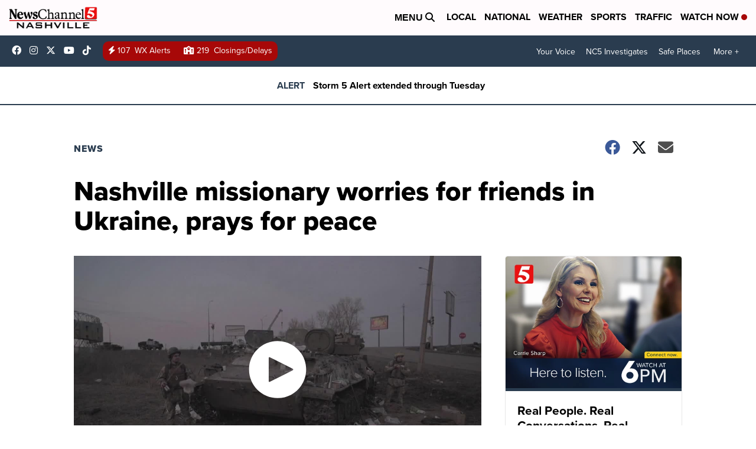

--- FILE ---
content_type: application/javascript; charset=utf-8
request_url: https://fundingchoicesmessages.google.com/f/AGSKWxWsmWeT0SIqm5dn84gk3RZl0TV6i-gSfi-OmNbDOLWHkxxL9dUtWijlcfSE0fGJcz4YuPogksKGKp1NrivnflZSZ8NE11X3I_SSJkNWCT6wlObaBCN_ueGY7DSJdV2ZgOiHRBjrxktZVYDv1duv9xjtlvpD_7RwGo9v1CQ9NmJzzOs8UX8RXkc5QBSt/_&adname=_ads_targeting./advinfo./google_caf.js?/miva_ads.
body_size: -1288
content:
window['c2b97203-4da7-4826-a4ce-398cd5b90d50'] = true;